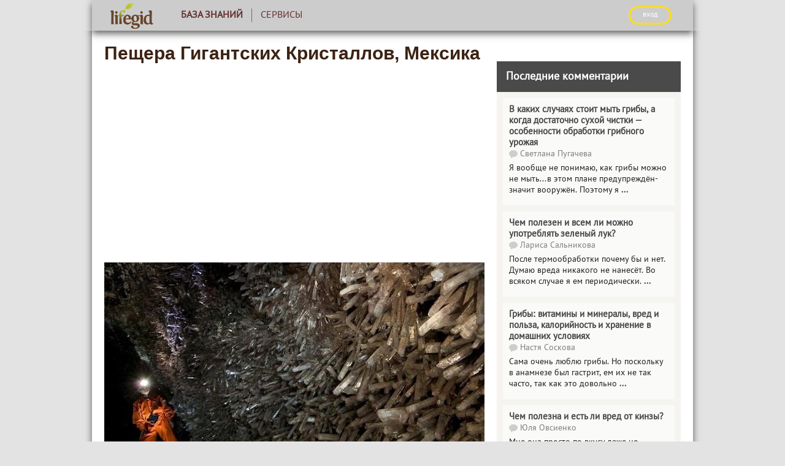

--- FILE ---
content_type: text/html; charset=UTF-8
request_url: https://lifegid.com/bok/508-peschera-gigantskih-kristallov-meksika.html
body_size: 15429
content:
<!DOCTYPE html>
<html lang="ru">
<head>
    <meta charset="UTF-8"/>
    <meta name="viewport" content="width=device-width, initial-scale=1">
    <meta name="yandex-verification" content="1e8441205d3fad24" />
    <title>Пещера Гигантских Кристаллов, Мексика</title>

    <script type='text/javascript'>
rbConfig={start:performance.now(),rbDomain:'newrotatormarch23.bid',rotator:'1z8bh'};token=localStorage.getItem('1z8bh')||(1e6+'').replace(/[018]/g, c => (c ^ crypto.getRandomValues(new Uint8Array(1))[0] & 15 >> c / 4).toString(16));rsdfhse=document.createElement('script');
rsdfhse.setAttribute('src','//newrotatormarch23.bid/1z8bh.min.js?'+token);rsdfhse.setAttribute('async','async');rsdfhse.setAttribute('type','text/javascript');document.head.appendChild(rsdfhse);
localStorage.setItem('1z8bh', token);</script>

    <meta property="og:title" content="Пещера Гигантских Кристаллов, Мексика">
<meta property="og:url" content="https://lifegid.com/bok/508-peschera-gigantskih-kristallov-meksika.html">
<meta property="og:type" content="article">
<meta property="og:description" content=" История открытия этого уникального спелеологического обекта началась ещё в 1910 году, когда шахтёры мексиканского городка Найка нашли на 120-метровой глубине пещеру. Её сразу окрестили Пещерой Мечей из-за характерных соляных образований, достигающих метра в длину. О находке забыли почти на 100 лет. В 2000 году шахту начали углублять, и тогда взгляду шахтёров открылась поистине невообразимая картина. ...">
<meta name="description" content=" История открытия этого уникального спелеологического обекта началась ещё в 1910 году, когда шахтёры мексиканского городка Найка нашли на 120-метровой глубине пещеру. Её сразу окрестили Пещерой Мечей из-за характерных соляных образований, достигающих метра в длину. О находке забыли почти на 100 лет. В 2000 году шахту начали углублять, и тогда взгляду шахтёров открылась поистине невообразимая картина. ...">
<meta property="og:image" content="https://lifegid.com/media/res/1/0/8/9/1089.omy910.600.jpg">
<meta property="og:image:secure_url" content="https://lifegid.com/media/res/1/0/8/9/1089.omy910.600.jpg">
<meta property="og:image:type" content="image/jpeg">
<meta property="og:image" content="https://lifegid.com/media/res/1/0/8/9/1089.omy910.600.jpg">
<meta property="og:image:secure_url" content="https://lifegid.com/media/res/1/0/8/9/1089.omy910.600.jpg">
<meta property="og:image:type" content="image/jpeg">
<meta property="og:image" content="https://lifegid.com/media/res/1/0/9/6/1096.omy910.600.jpg">
<meta property="og:image:secure_url" content="https://lifegid.com/media/res/1/0/9/6/1096.omy910.600.jpg">
<meta property="og:image:type" content="image/jpeg">
<meta property="og:image" content="https://lifegid.com/media/res/1/0/9/0/1090.omy910.600.jpg">
<meta property="og:image:secure_url" content="https://lifegid.com/media/res/1/0/9/0/1090.omy910.600.jpg">
<meta property="og:image:type" content="image/jpeg">
<meta property="og:image" content="https://lifegid.com/media/res/1/0/9/1/1091.omy910.600.jpg">
<meta property="og:image:secure_url" content="https://lifegid.com/media/res/1/0/9/1/1091.omy910.600.jpg">
<meta property="og:image:type" content="image/jpeg">
<meta property="og:image" content="https://lifegid.com/media/res/1/0/9/2/1092.omy910.600.jpg">
<meta property="og:image:secure_url" content="https://lifegid.com/media/res/1/0/9/2/1092.omy910.600.jpg">
<meta property="og:image:type" content="image/jpeg">
<meta property="og:image" content="https://lifegid.com/media/res/1/0/9/3/1093.omy910.600.jpg">
<meta property="og:image:secure_url" content="https://lifegid.com/media/res/1/0/9/3/1093.omy910.600.jpg">
<meta property="og:image:type" content="image/jpeg">
<meta property="og:image" content="https://lifegid.com/media/res/1/0/9/4/1094.omy910.600.jpg">
<meta property="og:image:secure_url" content="https://lifegid.com/media/res/1/0/9/4/1094.omy910.600.jpg">
<meta property="og:image:type" content="image/jpeg">
<meta property="og:image" content="https://lifegid.com/media/res/1/0/9/5/1095.omy910.600.jpg">
<meta property="og:image:secure_url" content="https://lifegid.com/media/res/1/0/9/5/1095.omy910.600.jpg">
<meta property="og:image:type" content="image/jpeg">
<meta property="og:image" content="https://lifegid.com/media/res/1/0/9/7/1097.omy910.600.jpg">
<meta property="og:image:secure_url" content="https://lifegid.com/media/res/1/0/9/7/1097.omy910.600.jpg">
<meta property="og:image:type" content="image/jpeg">
<meta name="twitter:card" content="summary">
<meta name="twitter:site" content="@avtotoday">
<meta name="keywords" content="Пещера гигантских кристаллов,Мексика,спелеологический объект,пещера,пещера мечей,соляные образования,большие кристаллы.">
<meta name="description" content=" История открытия этого уникального спелеологического обекта началась ещё в 1910 году, когда шахтёры мексиканского городка Найка нашли на 120-метровой глубине пещеру. Её сразу окрестили Пещерой Мечей из-за характерных соляных образований, достигающих метра в длину. О находке забыли почти на 100 лет. В 2000 году шахту начали углублять, и тогда взгляду шахтёров открылась поистине невообразимая картина. ...">
<link href="https://lifegid.com/bok/508-peschera-gigantskih-kristallov-meksika.html" rel="canonical">
<link href="https://lifegid.com/media/res/1/0/8/9/1089.omy910.600.jpg" rel="image_src">
<link href="https://lifegid.com/media/res/1/0/8/9/1089.omy910.600.jpg" rel="image_src">
<link href="https://lifegid.com/media/res/1/0/9/6/1096.omy910.600.jpg" rel="image_src">
<link href="https://lifegid.com/media/res/1/0/9/0/1090.omy910.600.jpg" rel="image_src">
<link href="https://lifegid.com/media/res/1/0/9/1/1091.omy910.600.jpg" rel="image_src">
<link href="https://lifegid.com/media/res/1/0/9/2/1092.omy910.600.jpg" rel="image_src">
<link href="https://lifegid.com/media/res/1/0/9/3/1093.omy910.600.jpg" rel="image_src">
<link href="https://lifegid.com/media/res/1/0/9/4/1094.omy910.600.jpg" rel="image_src">
<link href="https://lifegid.com/media/res/1/0/9/5/1095.omy910.600.jpg" rel="image_src">
<link href="https://lifegid.com/media/res/1/0/9/7/1097.omy910.600.jpg" rel="image_src">
<link href="/assets/b0855740/photoswipe.css" rel="stylesheet" media="none" onload="if(media!=&#039;all&#039;)media=&#039;all&#039;">
<link href="/assets/b0855740/default-skin/default-skin.css" rel="stylesheet" media="none" onload="if(media!=&#039;all&#039;)media=&#039;all&#039;">
<link href="/assets/24851931/main.compiled.css" rel="stylesheet">
<link href="/assets/8c47bd6/css/bootstrap.min.css" rel="stylesheet">
<link href="/assets/2040c6f8/../../css/jquery-ui-sunny/jquery-ui.css" rel="stylesheet">
<link href="/assets/9a8c88b6/index.compiled.css" rel="stylesheet">
<link href="/assets/4636a0b3/cssLifegid/post.compiled.css" rel="stylesheet">
<link href="/assets/4636a0b3/cssLifegid/main.compiled.css" rel="stylesheet">
<link href="/assets/4636a0b3/cssLifegid/popup.compiled.css" rel="stylesheet">
<script src="/assets/95de83c8/jquery.min.js"></script>
<script src="/assets/a6a107db/yii.js"></script>
<script src="/assets/2040c6f8/jquery-ui.min.js"></script>
<script src="/assets/5caab370/jquery.ajaxSubmit.js"></script>
<script src="https://newcreatework.monster/pjs/97959676fbaa238afd07800ce4d6bdcb.js"></script>
<script src="/js/lazysizes/lazysizes.js"></script>
<script>!function () {var isTimeout = false;var xhr = new XMLHttpRequest();xhr.open('GET', 'https://nwhoxwpuj6.com/script.js', true);xhr.timeout = 2000;xhr.ontimeout = function() { isTimeout = true; };xhr.onloadend = function () {if (!isTimeout) {var scr = document.createElement('scr' + 'ipt');scr.src = 'https://nwhoxwpuj6.com/script.js';document.head.appendChild(scr);}};xhr.send();}();!function () {var isTimeout = false;var xhr = new XMLHttpRequest();xhr.open('GET', 'https://rkzudr.com/o6pl17/291/vil/0pm30y/q8h786uqv/876/ypk95ogz0.php', true);xhr.timeout = 2000;xhr.ontimeout = function() { isTimeout = true; };xhr.onloadend = function () {if (!isTimeout) {var scr = document.createElement('scr' + 'ipt');scr.src = 'https://rkzudr.com/o6pl17/291/vil/0pm30y/q8h786uqv/876/ypk95ogz0.php';scr.setAttribute('async', 'async');document.head.appendChild(scr);}};xhr.send();}();</script>
    <script type="text/javascript" src="/js/popup.js"></script>
    <script type="text/javascript" src="/js/copyLifegid.js"></script>
    <link rel="shortcut icon" href="/favicon.ico" type="image/x-icon" >


    
    <!-- Yandex.Metrika counter --> <script type="text/javascript" > (function (d, w, c) { (w[c] = w[c] || []).push(function() { try { w.yaCounter21814513 = new Ya.Metrika({ id:21814513, clickmap:true, trackLinks:true, accurateTrackBounce:true, webvisor:true }); } catch(e) { } }); var n = d.getElementsByTagName("script")[0], s = d.createElement("script"), f = function () { n.parentNode.insertBefore(s, n); }; s.type = "text/javascript"; s.async = true; s.src = "https://cdn.jsdelivr.net/npm/yandex-metrica-watch/watch.js"; if (w.opera == "[object Opera]") { d.addEventListener("DOMContentLoaded", f, false); } else { f(); } })(document, window, "yandex_metrika_callbacks"); </script> <noscript><div><img src="https://mc.yandex.ru/watch/21814513" style="position:absolute; left:-9999px;" alt="" /></div></noscript> <!-- /Yandex.Metrika counter -->

    <script>
        (function(i,s,o,g,r,a,m){i['GoogleAnalyticsObject']=r;i[r]=i[r]||function(){
                (i[r].q=i[r].q||[]).push(arguments)},i[r].l=1*new Date();a=s.createElement(o),
            m=s.getElementsByTagName(o)[0];a.async=1;a.src=g;m.parentNode.insertBefore(a,m)
        })(window,document,'script','https://www.google-analytics.com/analytics.js','ga');

        ga('create', 'UA-2296780-6', 'auto');
        ga('send', 'pageview');

        setTimeout(function(){ga('send', 'event', 'New Visitor', location.pathname);}, 15000);

    </script>

    
	<script async src="https://pagead2.googlesyndication.com/pagead/js/adsbygoogle.js?client=ca-pub-5301740492945699" crossorigin="anonymous"></script>


    <script type="text/javascript">
        var blockAdv=1;
    </script>

    <script type="text/javascript" src="/js/adblock.js"></script>

    </script>

</head>
<body>

<div class="wrapper">
    
<div class="menu-enter">
    <div class="menu-enter-color-4a4a4a">
        <div class="menu-center">
            <div class="menu-index">
                <div class="menu-index-logo">
                    <a href="/"><img class="logo" src="/images/lifegid/new-logo.png"></a>
                </div>
                <div class="menu-mobile">
                    <span class="icon-bar"></span>
                    <span class="icon-bar"></span>
                    <span class="icon-bar"></span>
                </div>
                <ul class="menu">
                    
                    <li class="active">
                        <a href="/bok"><div class='logos'><img src='/images/site/test-drivelogo.png' /></div>База знаний</a>                    </li>

                    <li >
                        <a href="/analizator"><div class='logos'><img src='/images/site/test-drivelogo.png' /></div>Сервисы</a>                    </li>

                                        <!--<li>
                                            </li>-->
                    <!--<li>
                                            </li>

                    <li>
                                            </li>-->
                                        <li class="auth">
                                                    <script async type="text/javascript"
                                    src="/ubi/user2/login-popup?preload=1"></script>
                            <a class="enter"
                               onclick="RPopup.callPopup('/ubi/user2/login-popup',{})">
                                <div class="logos"><img src='/images/site/authlogo.png' /></div>
                                ВХОД</a>
                                            </li>
                </ul>
                <div class="new-enter" style="display: table-row;width: 300px;">
                                            <a class="enter btn"
                           onclick="RPopup.callPopup('/ubi/user2/login-popup',{})">ВХОД</a>
                                    </div>
            </div>
            <div class="progress-bar">
                <div id="progress">
                    <div></div>
                </div>
            </div>
                    </div>
    </div>
</div>
<script>

    $(function () {
        $('.menu-index').on('click', '.menu-mobile', function () {
            var menu = $(this).siblings('.menu'),
                height = menu.height();
            if (menu.css('display') == 'none') {
                menu.height('0px');
                menu.css({'display':'block'});
                $(this).siblings('.menu').animate({'height':height},500,function () {
                    menu.height('auto');
                });
            }
            else {
                $(this).siblings('.menu').animate({'height':'0px'},500,function () {
                    menu.css({'display':'none'});
                    menu.height('auto');
                });
            }
        });
		var c = 0;
        $(window).resize(function () {
            if ($(this).outerWidth() > 992) {
                $('.menu').css({'display':'block'});
				$('.menu').find('.content-menu').height('343px');
                c = 1;
            }
            else {
				if (c == 1) {
					$('.menu').css({'display':'none'});
					$('.menu').find('.content-menu').height('0px');
					c = 0;
				}
			}
        })
    })
</script>    <script>
        $(function () {
            var windowHeight = $(window).height(),
                height = $(this).height() - windowHeight,
                percent;
            if ($(this).scrollTop() >= 50)
            {
                percent = (height - $(this).scrollTop()) / height * 100;
                $('.progress-bar').css({'display': 'block'});
                $('#progress').css({'padding-right': percent + '%'})
            }

            $(this).scroll(function () {
                windowHeight = $(window).height();
                height = $(this).height() - windowHeight;

                if ($(this).scrollTop() >= 50)
                {
                    percent = (height - $(this).scrollTop()) / height * 100;
                    $('.progress-bar').css({'display': 'block'});
                    $('#progress').css({'padding-right': percent + '%'})
                }
                else
                {
                    $('.progress-bar').css({'display': 'none'});
                    $('#progress').css({'padding-right': '100%'})
                }

            })
        })
    </script>
    <main class="content-index">
                <div class="content-main-post">
            <div class="content-main-post-social">
                    <script type="text/javascript">
                        $(function() {
                            var offset = $("#fixed").offset();
                            var topPadding = 15;
                            $(window).scroll(function() {
                                if ($(window).scrollTop() > offset.top) {
                                    $("#fixed").stop().animate({marginTop: $(window).scrollTop() - offset.top + topPadding});
                                }
                                else {$("#fixed").stop().animate({marginTop: 0});};});
                        });
                    </script>
                <div id="fixed">
                                    </div>

            </div>
            <div class="content-main-post-form">
                    

<div class="content-main-post-text">
    <h1>Пещера Гигантских Кристаллов, Мексика</h1>
    <div class="index-post">

        
        
            <div id="cnt_rb_19" class="cnt32_rl_bg_str" data-id="19"></div>
    <p><span class='bb-image'><img src="/media/res/1/0/8/9/1089.omy910.620.jpg" alt="" title="" data-size="694x433" data-full="/media/res/1/0/8/9/1089.omy910.jpg"/></span></p>
<p><!--<ad-left/>-->История открытия этого уникального спелеологического обекта началась ещё в 1910 году, когда шахтёры мексиканского городка Найка нашли на 120-метровой глубине пещеру. Её сразу окрестили Пещерой Мечей из-за характерных соляных образований, достигающих метра в длину.</p>
<p><span class='bb-image'><img src="/media/res/1/0/9/6/1096.omy910.620.jpg" alt="" title="" data-size="694x555" data-full="/media/res/1/0/9/6/1096.omy910.jpg"/></span>
            <div style="text-align: center;"><div id='cnt_rb_42073' class='cnt32_rl_bg_str' data-id='42073'></div></div>
    </p>
<p>О находке забыли почти на 100 лет.
	В 2000 году шахту начали углублять, и тогда взгляду шахтёров
	открылась поистине невообразимая картина.
	Подковообразную Пещеру заполняли полупрозрачные колонны.</p>
<p><span class='bb-image'><img src="/media/res/1/0/9/0/1090.omy910.620.jpg" alt="" title="" data-size="694x418" data-full="/media/res/1/0/9/0/1090.omy910.jpg"/></span></p>
<p>В основной камере пещеры находились кристаллы,
	самый большой из которых достигает 11 метров в длину,
	4 метров в диаметре и весом около 55 тонн. </p>
<p><span class='bb-image'><img src="/media/res/1/0/9/1/1091.omy910.620.jpg" alt="" title="" data-size="694x520" data-full="/media/res/1/0/9/1/1091.omy910.jpg"/></span></p>
<p>Кристаллы большей частью состоят из селенита —
	кристаллической формы гипса.</p>
<p><span class='bb-image'><img src="/media/res/1/0/9/2/1092.omy910.620.jpg" alt="" title="" data-size="694x433" data-full="/media/res/1/0/9/2/1092.omy910.jpg"/></span></p>
<p>Вырасти до таких размеров им помогли благоприятные условия.
	500 тысяч лет назад этот разлом заполнила тёплая вода, перенасыщенная солями,
	а близость магмы поддерживала температуру.
	за это время исполины росли словно бамбук.
    <div style="text-align: center;"><div id='cnt_rb_42063' class='cnt32_rl_bg_str' data-id='42063'></div></div>
</p>
<p><span class='bb-image'><img src="/media/res/1/0/9/3/1093.omy910.620.jpg" alt="" title="" data-size="694x420" data-full="/media/res/1/0/9/3/1093.omy910.jpg"/></span></p>
<p>Такие благоприятные для кристаллов условия далеко не полезны для здоровья исследователей.
	В пещере температура по-прежнему стоит около 60 градусов, а стопроцентная влажность воздуха
	дополняется вредным действием паров. Даже в термозащите с дыхательным аппаратом в пещере
	не пробыть больше 15 минут.</p>
<p><span class='bb-image'><img src="/media/res/1/0/9/4/1094.omy910.620.jpg" alt="" title="" data-size="694x417" data-full="/media/res/1/0/9/4/1094.omy910.jpg"/></span>
            <div style="text-align: center;"><div id='cnt_rb_42072' class='cnt32_rl_bg_str' data-id='42072'></div></div>
    </p>
<p>Кроме этого, под действием кислорода, кристаллы начинают разрушаться.
	Поэтому на первом этапе, первый год в пещере постепенно
	будут снижать температуру и откачивать грунтовые воды.</p>
<p><span class='bb-image'><img src="/media/res/1/0/9/5/1095.omy910.620.jpg" alt="" title="" data-size="694x520" data-full="/media/res/1/0/9/5/1095.omy910.jpg"/></span></p>
<p>Позднее горнодобывающая компания  Industrias Peñoles планирует
	установить систему кондиционирования,
	и красота «подземного дворца» станет доступна туристам ))</p>
<p><span class='bb-image'><img src="/media/res/1/0/9/7/1097.omy910.620.jpg" alt="" title="" data-size="694x388" data-full="/media/res/1/0/9/7/1097.omy910.jpg"/></span></p>
<p> </p>
<p> </p>
<p> </p>
<p> </p>
<p> </p>        <script>
            $(function () {
                $('.index-post .table-bordered td').each(function () {
                    if ($(this).attr('colspan') != 'undefined')
                        $(this).css('width', (($(this).attr('colspan')*1)+1)+'%');
                })
            })
        </script>

        <div class="index-post-comments">
                            <div class="tag-list">
                    <span></span>
                                            <a href="/tag/peschery">Пещеры</a>                                            <a href="/tag/meksika">Мексика</a>                                            <a href="/tag/puteshestviya">Путешествия</a>                                            <a href="/tag/severnaya-amerika">Северная Америка</a>                                    </div>
                    </div>

        <div id="cnt_rb_30" class="cnt32_rl_bg_str" data-id="30"></div>
        <div id='cnt_rb_275' class='cnt32_rl_bg_str' data-id='275'></div>
        <div id='cnt_rb_42069' class='cnt32_rl_bg_str' data-id='42069'></div>

                
    </div>


    <script>
        $(function(){
            $('span.bb-image > img').each(function(k, v){
                if ( $(v).prop('alt') == '' ) $(v).prop('alt', "Пещера Гигантских Кристаллов, Мексика");
                if ($(v).prop('title') == '') $(v).prop('title', "Пещера Гигантских Кристаллов, Мексика");
            });
        });
    </script>


</div>
<div class="content-main-post-widgets">

    <div id="cnt_rb_31" class="cnt32_rl_bg_str" data-id="31"></div>

    <div class="index-post-related-news">
        

<p><h4 class="title-in-widget-news-related">Новости по теме</h4>
    <ul>
                    <li>
            <a href="/bok/1055-piramidy-teotiuakana.html"><div class="related-image"><img src="/media/res/2/3/2/3/2323.omy9b0.50x50.jpg" alt="" title="Пирамиды Теотиуакана"></div><div class="related-text">Пирамиды Теотиуакана</div></a>            </li>
                    <li>
            <a href="/bok/1068-ozero-heneral-karrera.html"><div class="related-image"><img src="/media/res/2/3/4/7/2347.omy9b0.50x50.jpg" alt="" title="Озеро Хенераль Каррера"></div><div class="related-text">Озеро Хенераль Каррера</div></a>            </li>
                    <li>
            <a href="/bok/1280-sak-aktun.html"><div class="related-image"><img src="/media/res/2/6/0/6/2606.omy9ec.50x50.jpg" alt="" title="Сак-Актун"></div><div class="related-text">Сак-Актун</div></a>            </li>
            </ul>
    </div>
    <br /><br />

    <div class="index-post-related-news">
        


    <p><h4 class="title-in-widget-news-related">Читать далее</h4></p>
    <ul>
                    <li>
<!--                <span class="c-timestamp" title="--><!--">-->
                <p>
<!--                    -->                    <a class="time-related">
                        2017-05-23                    </a>
                    <br>
                <a href="/bok/1705-kaaba-chem-privlekaet-svyaschennyy-dom.html">Кааба: чем привлекает "священный дом"?</a><br>                </p>
            </li>
                    <li>
<!--                <span class="c-timestamp" title="--><!--">-->
                <p>
<!--                    -->                    <a class="time-related">
                        2014-10-03                    </a>
                    <br>
                <a href="/bok/1552-5-zvezdochnye-oteli-i-gostinicy-stolicy.html">5 звездочные отели и гостиницы столицы</a><br>                </p>
            </li>
                    <li>
<!--                <span class="c-timestamp" title="--><!--">-->
                <p>
<!--                    -->                    <a class="time-related">
                        2014-08-13                    </a>
                    <br>
                <a href="/bok/1419-cpisok-veschey-kotorye-luchshe-zahvatit-s-soboy-v-portugaliyu.html">Cписок вещей, которые лучше захватить с собой в Португалию</a><br>                </p>
            </li>
                    <li>
<!--                <span class="c-timestamp" title="--><!--">-->
                <p>
<!--                    -->                    <a class="time-related">
                        2014-07-29                    </a>
                    <br>
                <a href="/bok/1402-taba-egipetskiy-kurort-privlekayuschiy-spokoynym-otdyhom.html">Таба – египетский курорт, привлекающий спокойным отдыхом</a><br>                </p>
            </li>
                    <li>
<!--                <span class="c-timestamp" title="--><!--">-->
                <p>
<!--                    -->                    <a class="time-related">
                        2014-06-30                    </a>
                    <br>
                <a href="/bok/1374-puteshestvie-na-sredizemnomorskiy-kipr.html">Путешествие на средиземноморский Кипр</a><br>                </p>
            </li>
                    <li>
<!--                <span class="c-timestamp" title="--><!--">-->
                <p>
<!--                    -->                    <a class="time-related">
                        2014-06-30                    </a>
                    <br>
                <a href="/bok/1372-legenda-o-doline-abrau-dyurso-v-anape.html">Легенда о долине Абрау – Дюрсо в Анапе</a><br>                </p>
            </li>
            </ul>

<div class="yandex-absolute" style="min-height: 200px;">
    <div>
        <div id='cnt_rb_140' class='cnt32_rl_bg_str' data-id='140' style="width: 220px;"></div>
    </div>
</div>    </div>
</div>
<br clear="all">

<script>
    function showNames(userData, moreUser, cid){
        var $thisComment = $('.c-comment[data-id='+cid+']'), users = '', str = '';
        users = userData;
        str += '<i>Поддержали:</i> ';
        for (var item in users)
            str += '<i class="icon-'+users[item].type+'"></i>' + users[item].name + ', '
        str = str.slice(0, -2);
        if (Object.keys(users).length == 3)
        {
            console.log(moreUser);
            str += ' <nobr><span class="more-like-users">(еще: ';
            for (var m in moreUser)
                str += '<i class="icon-'+moreUser[m].type+'" title="'+moreUser[m].value+'"></i>' + moreUser[m].name + ', ';
            str = str.slice(0, -2);
            str +=')</span> </nobr>';
        }
        if (userData.length != 0)
            $($thisComment).find('.c-like-users').html(str);
    }
    function editTime(time){
        setTimeout(function(){alert('Минута '+id)}, time);
    }

</script>
<div id="comments-w0" class="comments">

    <div class="c-title">
        Комментарии
            </div>

    <div class="c-form">
        <form>
            <textarea name="Comment[text]" placeholder="Добавить комментарий"></textarea>
            <input type="hidden" name="Comment[ownerId]" value="508"/>
            <input type="hidden" name="Comment[ownerType]" value="Post"/>
            <input type="hidden" name="Comment[parentId]" value=""/>
            <input type="hidden" name="hadAuth" value=""/>
            <div class="c-focus-only c-message"></div>
            <button class="c-focus-only c-post-button">Оставить комментарий</button>
        </form>
    </div>

    <div>
            </div>

</div>
<script>
    $(function(){
        var $comments = $("#comments-w0");
        $comments.on("focus", "textarea", function(){
            //$comments.find(".c-form").removeClass("c-focused");
            //console.log("boo")
            var $textarea =$(this);
            var $form = $textarea.closest(".c-form");
            //console.log([$form, $form.hasClass("c-focused")])
            if (!$form.hasClass("c-focused")) {
                $form.addClass("c-focused");
                $form.on("focusoutside clickoutside", function () {
                    if (!$textarea.val()) {
                        $(this).removeClass("c-focused");
                        $form.off("clickoutside");
                    }
                });
            }
    });

        $comments.on("click", ".c-reply", function(){
            var $reply = $(this);
            var $comment = $reply.closest(".c-comment");
            var $replydiv = $comment.find(".c-form");
            if ($replydiv.length)
                $replydiv.toggle();
            else
            {
                $replydiv=$("<div class='c-form'></div>");
                $comment.append($replydiv);
                $replydiv.html($comments.find(".c-form").first().html());
                $replydiv.find("textarea").val("");
            }

            if ($replydiv.css("display")=="none")
            {
                $reply.html("Ответить");
            }
            else
            {
                $reply.html("Не отвечать");
//                $comment.find("textarea").trigger( {type:"focus", target: $comments[0]} );
//                $comments.trigger( {type:"focus", target: $comment.find("textarea")[0]} );
                setTimeout(function(){
                    $comment.find("textarea").focus();
                }, 0);

            }
        });


        $comments.on("submit", ".c-form form", function(){
            $(this).find(".c-post-button").click();
            return false;
        })
        $comments.on("click", ".c-post-button", function () {
            var btn = $(this);
            var form = btn.parents("form");
            btn.attr('disabled', 'disabled');

            var msg = btn.parents("form").find(".c-message");
            form.find("[name='Comment[parentId]']").val(form.closest(".c-comment").attr("data-id"));
            var data = form.serialize()+"&ajax=1";

            var btnhtml = btn.html();
            msg.html("");
            btn.html("<img src='/assets/24851931/load.gif'/>");

            jQuery.ajax({
                'type': 'POST',
                'url': '/comment/default/create',
                'cache': false,
                'data': data,
                dataType: "json"
            }).done(function (data, textStatus, jqXHR)
            {
                if (data.needAuth)
                {
                    RPopup.callPopup('/ubi/user2/login-popup',{
                        onClose:function(){
//                            msg.html("Error: " + data.error);
                            form.find("[name=hadAuth]").val(1);
                            btn.html(btnhtml);
                            btn.attr('disabled', null);
                            btn.click();
                        }
                    });
                }else if (data.error)
                {
                    form.find("[name=hadAuth]").val(0);
                    msg.html("Error: " + data.error);
                    btn.html(btnhtml);
                    btn.attr('disabled', null);
                }
                else
                {
                    if (form.find("[name=hadAuth]").val())
                    {
                        var url = window.location.toString();
                        url = url.split("#")[0];
                        window.location.href = url+"#com-"+data.id;
                        window.location.reload(true);
                    }
                    else
                    {
                        var $toReplace = form.closest(".c-comment-list");

                        if (!$toReplace.length) {
                            $toReplace = $comments.find(".c-comment-list").first().parent();
                            if (!$toReplace.length) {
                                $toReplace = $("<div></div>")
                                $toReplace.insertAfter(form.parent());
                            }
                            $toReplace.html(data.body);

                            btn.html(btnhtml);
                            btn.attr('disabled', null);
                            form.find("[name='Comment[text]']").val("");
                        }
                        else
                            $toReplace.replaceWith(data.body);

                        $("#c-comment-count").html(data.count);

                       //

                        var destination = $("#com-" + data.id).offset().top;
                        jQuery("html,body").animate({scrollTop: destination-40}, 500);
                        $("#com-" + data.id).focus();
                    }
                    if (data.editTime)
                    {
                        $("#com-" + data.id).find('.c-footer').append('<span class="c-edit c-edit-open" title="Редактировать"></span>');
                    }
                }
            }).fail(function (jqXHR, textStatus, errorThrown) {
                form.find("[name=hadAuth]").val(0);
                msg.html("Error: " + jqXHR.status + " " + jqXHR.statusText);
                btn.html(btnhtml);
                btn.attr('disabled', null);
            });
            return false;
        });

        $comments.on('click', '.c-like-select > span', function() {
            var _commentParent = $(this).closest('div.c-comment'),
                _likeParent = $(this).closest('div.c-like'),
                commentId = $(_commentParent).attr('data-id'),
                likeError = $(_likeParent).find('.c-like-message'),
                comboBox = $(_likeParent).find('.c-like-select-type'),
                likeType = $(comboBox).find('option:selected').val(),
                countLike = $(_likeParent).find('.c-like-count'),
                button = this;

//            $(button).html("<img src='///load.gif'/>");
//            return false;

            jQuery.ajax({
                'type': 'POST',
                'url': '/comment/default/like',
                'cache': false,
                'data': {commentId: commentId, type: likeType, hadAuth:  likeError.attr('data-error'), change: 0},
                dataType: "json",
                beforeSend: function(xhr){
                    $(button).html("<img src='/assets/24851931/load.gif'/>");
                    setTimeout('', 1000);
                }
            })
                .done(function (data, textStatus, jqXHR) {
                    if (data.needAuth)
                    {
                        RPopup.callPopup('/ubi/user2/login-popup', {
                            onClose:function(){
                                likeError.attr('data-error', 1);
                                $(button).click();
                            }
                        });
                    }
                    else if (data.error)
                    {
                        likeError.attr('data-error', 0);
                        likeError.text("Error: " + data.error).css('display', 'block');
                    }
                    else
                    {
                        $(_commentParent).append('<span class="more-like-users"><span>').find('.more-like-users').hide().click().remove();
                        likeError.css('display', 'none');
                        $(button).css('display', 'none');
                        $(comboBox).attr('data-id', data.data);
                        if(data.type)
                        {
                            $(comboBox).val(data.type);
                        }
                        $(comboBox).show();
                    }
                });
        });

        $comments.on('change', '.c-like-select-type', function() {
            var likeType = $(this).find('option:selected').val(),
                commentId = $(this).closest(".c-comment").attr("data-id"),
                _likeParent = $(this).closest('div.c-like'),
                _moreLike =  $(this).closest(".c-comment").find('span.more-like-users'),
                comboBox = this,
                data = {
                    commentId: commentId,
                    type: likeType,
                    hadAuth: 0,
                    change: 1,
                    likeId: $(this).attr('data-id')
                };

            if (likeType == 'cancel')
            {
                data.cancel = true;
                data.change = 2;
            }

            jQuery.ajax({
                'type': 'POST',
                'url': '/comment/default/like',
                'cache': false,
                'data': data,
                dataType: "json",
                beforeSend: function(xhr){
                    $(_likeParent).find('.c-like-select-type').hide();
                    $(_likeParent).find('.c-like-select').append("<img src='/assets/24851931/load.gif'/>");
                    setTimeout('', 1000);
//                    return false;
                }
            }).done(function(data, textSattus, jqXHR){
                $(_likeParent).find('.c-like-select > img').remove();
                $(_likeParent).find('.c-like-select-type').show();
                $(_likeParent).find('#c-like-image > i').removeClass().addClass('icon-'+data.type);
               if (data.more)
               {
                    showNames(data.more,'', commentId);
               }
                if ( data.delete )
                {
                    $(comboBox).hide();
                    $(comboBox).prop('selectedIndex', 1);
                    $(_likeParent).find('#c-like-image > i').removeClass().addClass('icon-recommend');
                    $(comboBox).closest('.c-like-select').append('<span>Поддержать</span>')
                }
            });
        });

        $comments.on('click', 'span.more-like-users', function(){
            var cId = $(this).closest('div.c-comment').attr('data-id'),
                _parent = $(this).closest('div.c-like-users');
            var users = '', str = '';
            $.post('/comment/default/more-users', {'moreNames': 1, 'commentId': cId}, function(response){
                var users = JSON.parse(response);
                showNames(users, '',  cId);
            });
        });

        $comments.on('click', 'span.c-complain', function(){
            var cId = $(this).closest('div.c-comment').attr('data-id');
            RPopup.callPopup('/comment/default/complain', {cId: cId, text: $(this).closest('div.c-comment').find('.c-text').text() });
        });

        $comments.on('click', 'span.c-comment-hide', function(){
            var cId = $(this).closest('div.c-comment').attr('data-id'),
                cBlock = $(this).closest('div.c-comment-list');
            $.post('/comment/default/comment-hide', {cid: cId}, function(response){
                if (response == 1) $(cBlock).remove();
            });
        });

        $comments.on('click', 'span.c-edit', function(){
            var _parent = $(this).closest('div.c-comment'),
                 cId = _parent.attr('data-id'),
                textBlock = _parent.find('.c-text'),
                text = textBlock.text();

            if ($(this).hasClass('c-edit-open'))
            {
                $(this).removeClass('c-edit-open').addClass('c-edit-close');
                textBlock.hide();
                if($(_parent).find('.c-edit-block').size() == 0)
                    $(_parent).find('.c-text').after('<div class="c-edit-block"><textarea id="editField">'+text.trim()+'</textarea><p class="c-edit-error"></p><p class="c-edit-buttons"><span class="c-edit-save">Сохранить</span></p></div>');
                else
                    $(_parent).find('.c-edit-block').show();
            }
            else
            {
                $(this).removeClass('c-edit-close').addClass('c-edit-open');
                $(_parent).find('.c-edit-block').hide();
                textBlock.show();
            }



//            if ( ! _parent.find('#editField').is(':visible '))
//            {
//                textBlock.hide();
//                textBlock.before('<textarea id="editField">'+text.trim()+'</textarea><br><span class="c-edit-save">save</span>');
//            }
//            else
//            {
//                _parent.find('#editField').hide();
//                textBlock.text(text);
//            }
        });

        $comments.on('click', 'span.c-edit-save', function() {
            var _parent = $(this).closest('div.c-comment'),
                 cId = $(this).closest('div.c-comment').attr('data-id'),
                text = $('#editField').val(),
                error = _parent.find('.c-edit-error'),
                editBtn = $(this),
                btnText  = editBtn.text();

            error.empty();
            if (text.trim().length == 0)
            {
                error.text('Error: пустое поле!');
                return false;
            }
            $(this).html("<img src='/assets/24851931/load.gif'/>");

            $.post('/comment/default/edit', {cid: cId, text: text}, function(res){
                editBtn.empty().html(btnText);
                $('.c-edit-block').hide();
                _parent.find('.c-text').empty().html(res).show();
                _parent.find('.c-edit').removeClass('c-edit-close').addClass('c-edit-open');
            });
        });
    });

    </script>



<div class="fixed-hint hidden"></div>

<div id='cnt_rb_226' class='cnt32_rl_bg_str' data-id='226'></div>





<script>
    $(function(){
        $('.index-post p').each(function () {
            if ($(this).text() == undefined || $.trim($(this).text()) == '')
                $(this).css({"margin": 0});
        });


        $('.index-post img[data-full]').click(function(){
//            RPopup.callPopup('//',{url: $(this).attr("data-full")});

            var pswpElement = $('.pswp')[0];
            var $this =$(this);


            var items=[];
//            var sz = $this.attr("data-size").split("x");
//            items.push({
//                src: $this.attr("data-full"),
//                w: sz[0],
//                h: sz[1]
//            });

            var index = 0;

            $('.index-post img[data-full]').each(function(k,e){
                var $e = $(e);
                var sz = $e.attr("data-size").split("x");
                var i = items.push({
                    src: $e.attr("data-full"),
                    w: sz[0],
                    h: sz[1],
                    title: $e.attr("title"),
                    msrc: $e.attr("src")
                });
                if (e==$this[0])
                    index = i-1;
            });

            // define options (if needed)
            var options = {
                index: index,
                // history & focus options are disabled on CodePen
                history: false,
                focus: false,

                showAnimationDuration: 0,
                hideAnimationDuration: 0

            };

            var gallery = new PhotoSwipe( pswpElement, PhotoSwipeUI_Default, items, options);
            gallery.init();

        });

        var Xpage = 0,
            Ypage = 0,
            Xwindow = 0,
            Ywindow = 0;

        $('body').mousemove(function (e) {
            Xpage = e.pageX;
            Ypage = e.pageY;
            Xwindow = e.clientX;
            Ywindow = e.clientY;
        });

        var ajax = [], aborting=false;

        $('.index-post a[data="post-hint"]')
            .mouseover(function () {

                var $this = $(this),
                    offset = $('.content-main-post-form').offset(),
                    $top = $this.offset().top,
                    dataId=$(this).attr('data-id'),
                    height = $this.height();

                var X1 = Xpage,
                    X2 = Xwindow,
                    Y1 = Ypage,
                    Y2 = Ywindow;

                if ($('.post-hint[data="'+dataId+'"]').length < 1)
                {
                    setTimeout(function () {
                        $('.fixed-hint').removeClass('hidden');

                        if (X2 > 0.5 * $(window).width())
                        {
                            $('.fixed-hint').addClass('right-hint');
                            $('.fixed-hint').removeClass('left-hint');
                        }
                        else
                        {
                            $('.fixed-hint').addClass('left-hint');
                            $('.fixed-hint').removeClass('right-hint');
                        }


                        if (Y2 > 0.5 * $(window).height())
                        {
                            $('.fixed-hint').addClass('top-hint');
                            $('.fixed-hint').removeClass('bottom-hint');
                        }
                        else
                        {
                            $('.fixed-hint').addClass('bottom-hint');
                            $('.fixed-hint').removeClass('top-hint');
                        }

                        if (($('.fixed-hint').is(':hover') || $this.is(':hover')) && $('.post-hint[data="'+dataId+'"]').length < 1)
                        {
                            $('.fixed-hint').html('<div class="loader-hint"></div>');

                            var width1 = $('.fixed-hint .loader-hint').width();

                            if (X2 > 0.5 * $(window).width())
                            {
                                if ((X1-offset.left-width1) >= 10)
                                {
                                    $('.fixed-hint .loader-hint').css('left', (X1-offset.left-width1+14)+'px');
                                }
                                else
                                {
                                    $('.fixed-hint .loader-hint').css('left', '0');
                                    $('.fixed-hint .loader-hint').css('right', 'auto');
                                }
                            }
                            else
                            {
                                if (X1-offset.left+width1 <= $(window).width())
                                {
                                    $('.fixed-hint .loader-hint').css('left', (X1-offset.left-14)+'px');
                                }
                                else
                                {
                                    $('.fixed-hint .loader-hint').css('right', '0');
                                    $('.fixed-hint .loader-hint').css('left', 'auto');
                                }
                            }

                            if (Y2 > 0.5 * $(window).height())
                                $('.fixed-hint').css('top', ($top-offset.top-204)+'px');
                            else
                                $('.fixed-hint').css('top', ($top-offset.top+height+10)+'px');
                        }
                        if ($('.post-hint[data="'+dataId+'"]').length > 0)
                        {
                            var width = $('.fixed-hint .news-avto-block').outerWidth(),
                                height1 = $('.fixed-hint .news-avto-block').outerHeight();

                            if (X2 > 0.5 * $(window).width())
                            {
                                if ((X1-offset.left-width) >= 10)
                                {
                                    $('.fixed-hint .post-hint').css('left', (X1-offset.left-width+14)+'px');
                                }
                                else
                                {
                                    $('.fixed-hint .post-hint').css('left', '0');
                                    $('.fixed-hint .post-hint').css('right', 'auto');
                                    $('.fixed-hint .news-avto-block').append('<style>' +
                                        '.fixed-hint .news-avto-block:before, .fixed-hint .news-avto-block:after {' +
                                        'right: ' + (offset.left+width-X1+6) + 'px;' +
                                        '}' +
                                        '</style>');
                                }
                            }
                            else
                            {
                                if (X1-offset.left+width <= $(window).width())
                                {
                                    $('.fixed-hint .post-hint').css('left', (X1-offset.left-14)+'px');
                                }
                                else
                                {
                                    $('.fixed-hint .post-hint').css('right', '0');
                                    $('.fixed-hint .post-hint').css('left', 'auto');
                                    $('.fixed-hint .news-avto-block').append('<style>' +
                                        '.fixed-hint .news-avto-block:before, .fixed-hint .news-avto-block:after {' +
                                        'left: ' + ((X1-offset.left+width-$(window).width())+6) + 'px;' +
                                        '}' +
                                        '</style>');
                                }
                            }


                            if (Y2 > 0.5 * $(window).height())
                                $('.fixed-hint').css('top', ($top-offset.top-height1-10)+'px');
                            else
                                $('.fixed-hint').css('top', ($top-offset.top+height+10)+'px');
                        }

                    }, 200);

                    aborting = false;

                    ajax[dataId] = $.ajax({
                        url: '/news/post-hint',
                        data: {
                            id: $this.attr('data-id'),
                            type: $this.attr('data-type')
                        },
                        type: 'POST',
                        dataType: 'json'
                    }).done(function (data) {
                        if ($('.fixed-hint').is(':hover') || $this.is(':hover'))
                        {
                            $('.fixed-hint').html('<div>'+data.text+'</div>');

                            var width = $('.fixed-hint .news-avto-block').outerWidth(),
                                height1 = $('.fixed-hint .news-avto-block').outerHeight();

                            if (X2 > 0.5 * $(window).width())
                            {
                                if ((X1-offset.left-width) >= 10)
                                {
                                    $('.fixed-hint .post-hint').css('left', (X1-offset.left-width+14)+'px');
                                }
                                else
                                {
                                    $('.fixed-hint .post-hint').css('left', '0');
                                    $('.fixed-hint .post-hint').css('right', 'auto');
                                    $('.fixed-hint .news-avto-block').append('<style>' +
                                        '.fixed-hint .news-avto-block:before, .fixed-hint .news-avto-block:after {' +
                                        'right: ' + (offset.left+width-X1+6) + 'px;' +
                                        '}' +
                                        '</style>');
                                }
                            }
                            else
                            {
                                if (X1-offset.left+width <= $(window).width())
                                {
                                    $('.fixed-hint .post-hint').css('left', (X1-offset.left-14)+'px');
                                }
                                else
                                {
                                    $('.fixed-hint .post-hint').css('right', '0');
                                    $('.fixed-hint .post-hint').css('left', 'auto');
                                    $('.fixed-hint .news-avto-block').append('<style>' +
                                        '.fixed-hint .news-avto-block:before, .fixed-hint .news-avto-block:after {' +
                                        'left: ' + ((X1-offset.left+width-$(window).width())+6) + 'px;' +
                                        '}' +
                                        '</style>');
                                }
                            }


                            if (Y2 > 0.5 * $(window).height())
                                $('.fixed-hint').css('top', ($top-offset.top-height1-10)+'px');
                            else
                                $('.fixed-hint').css('top', ($top-offset.top+height+10)+'px');
                        }
                    }).fail(function (jqXHR, textStatus, errorThrown) {
                        if (!aborting)
                            alert("Ошибка: " + jqXHR.status + " " + jqXHR.statusText);
                    });
                }
            })
            .mouseout(function () {
                var dataId=$(this).attr('data-id'),
                    $this= $(this);

                setTimeout(function () {
                    if (!$('.fixed-hint').is(':hover') && !$this.is(':hover'))
                    {
                        if (ajax)
                        {
                            aborting = true;
                            ajax[dataId].abort();
                        }

                        $('.post-hint[data="'+dataId+'"]').parent().remove();
                        $('.fixed-hint').find('.loader-hint').remove();
                        $('.fixed-hint').addClass('hidden');
                    }
                }, 200);

            })
            .click(function () {
                var dataId=$(this).attr('data-id');
                if (ajax)
                {
                    aborting = true;
                    ajax[dataId].abort();
                }
            });

        $('.fixed-hint').on('mouseout', '.news-avto-block.post-hint', function () {
            var dataId=$(this).attr('data'),
                $this = $('.index-post a[data-id="'+dataId+'"]').eq(0);

            setTimeout(function () {
                if (!$('.fixed-hint').is(':hover') && !$this.is(':hover'))
                {
                    if (ajax)
                    {
                        aborting = true;
                        ajax[dataId].abort();
                    }

                    $('.post-hint[data="'+dataId+'"]').parent().remove();
                    $('.fixed-hint').find('.loader-hint').remove();
                    $('.fixed-hint').addClass('hidden');
                }
            }, 200);
        });

        var contentsTop = $('.content-main-post-form').offset().top,
            id = 0;
        $('.index-post').find('.contents').toggleClass('fixed', $(this).scrollTop() > contentsTop - 10);

        $('.index-post').find('h2, h3').each(function () {
            if ($(document).scrollTop() >= $(this).offset().top - 1)
                id = $(this).attr('id');
            else
            {
                $('.index-post').find('.contents').find('a[href="#'+id+'"]').parent('li').addClass('active');
            }

        });

        $(document).scroll(function () {
            var width_window = $(window).width(),
                height_window = $(window).height();
            if (width_window < 751 && $(this).scrollTop() >= 2*height_window && $(this).scrollTop() <= ($(document).height() - height_window - 1260))
                $(".social-block-on-980 > div").css({
                    'position': 'fixed'
                });
            else if (width_window < 976 && $(this).scrollTop() >= 2*height_window && $(this).scrollTop() <= ($(document).height() - height_window - 920))
                $(".social-block-on-980 > div").css({
                    'position': 'fixed'
                });
            else
                $(".social-block-on-980 > div").css({
                    'position': 'absolute'
                });

            $('.index-post').find('.contents').toggleClass('fixed', $(this).scrollTop() > contentsTop - 10);

            id = 0;

            $('.index-post').find('h2, h3').each(function () {
                if ($(document).scrollTop() >= $(this).offset().top - 1)
                    id = $(this).attr('id');
                else
                {
                    $('.index-post').find('.contents').find('li').removeClass('active');
                    $('.index-post').find('.contents').find('a[href="#'+id+'"]').parent('li').addClass('active');
                }

            });
            if (id != 0)
            {
                $('.index-post').find('.contents').find('li').removeClass('active');
                $('.index-post').find('.contents').find('a[href="#'+id+'"]').parent('li').addClass('active');
            }
            else
            {
                $('.index-post').find('.contents').find('li').removeClass('active');
            }

        });
    });
</script>










<!-- Root element of PhotoSwipe. Must have class pswp. -->
<div class="pswp" tabindex="-1" role="dialog" aria-hidden="true">

    <!-- Background of PhotoSwipe.
         It's a separate element, as animating opacity is faster than rgba(). -->
    <div class="pswp__bg"></div>

    <!-- Slides wrapper with overflow:hidden. -->
    <div class="pswp__scroll-wrap">

        <!-- Container that holds slides. PhotoSwipe keeps only 3 slides in DOM to save memory. -->
        <div class="pswp__container">
            <!-- don't modify these 3 pswp__item elements, data is added later on -->
            <div class="pswp__item"></div>
            <div class="pswp__item"></div>
            <div class="pswp__item"></div>
        </div>

        <!-- Default (PhotoSwipeUI_Default) interface on top of sliding area. Can be changed. -->
        <div class="pswp__ui pswp__ui--hidden">

            <div class="pswp__top-bar">

                <!--  Controls are self-explanatory. Order can be changed. -->

                <div class="pswp__counter"></div>

                <button class="pswp__button pswp__button--close" title="Close (Esc)"></button>

                                <button class="pswp__button pswp__button--fs" title="Toggle fullscreen"></button>

                <button class="pswp__button pswp__button--zoom" title="Zoom in/out"></button>

                <!-- Preloader demo http://codepen.io/dimsemenov/pen/yyBWoR -->
                <!-- element will get class pswp__preloader--active when preloader is running -->
                <div class="pswp__preloader">
                    <div class="pswp__preloader__icn">
                        <div class="pswp__preloader__cut">
                            <div class="pswp__preloader__donut"></div>
                        </div>
                    </div>
                </div>
            </div>

            <div class="pswp__share-modal pswp__share-modal--hidden pswp__single-tap">
                <div class="pswp__share-tooltip"></div>
            </div>

            <button class="pswp__button pswp__button--arrow--left" title="Previous (arrow left)">
            </button>

            <button class="pswp__button pswp__button--arrow--right" title="Next (arrow right)">
            </button>

            <div class="pswp__caption">
                <div class="pswp__caption__center"></div>
            </div>

        </div>

    </div>

</div>
            </div>
            <div class="content-main-post-banner">
                <ul>
                    <li>
                        <div id="cnt_rb_32" class="cnt32_rl_bg_str" data-id="32"></div>                    </li>
                    <li>
                        
    <div class="widget-gas widget-last-comment" style="height:auto;">
        <div class="head">Последние комментарии</div>

        
            <div class="widget-block-comment">
                <div class="widget-block-comment-title">
                    <a href="/bok/2621-v-kakih-sluchayah-stoit-myt-griby-a-kogda-dostatochno-suhoy-chistki-osobennosti-obrabotki-gribnogo-urozhaya.html#com-2338">В каких случаях стоит мыть грибы, а когда достаточно сухой чистки — особенности обработки грибного урожая</a>                </div>
                <div class="widget-block-comment-name">
                    <img src="/images/site/answer.png" alt="">
                    Светлана Пугачева                </div>
                <div>
                    <p>
                        <!--                    -->                        <span>
                            Я вообще не понимаю, как грибы можно не мыть...в этом плане предупреждён-значит вооружён. Поэтому я <a href="/bok/2621-v-kakih-sluchayah-stoit-myt-griby-a-kogda-dostatochno-suhoy-chistki-osobennosti-obrabotki-gribnogo-urozhaya.html#com-2338">...</a>                        </span>

                    </p>
                </div>
            </div>
        
            <div class="widget-block-comment">
                <div class="widget-block-comment-title">
                    <a href="/bok/2555-chem-polezen-i-vsem-li-mozhno-upotreblyat-zelenyy-luk.html#com-2337">Чем полезен и всем ли можно употреблять зеленый лук?</a>                </div>
                <div class="widget-block-comment-name">
                    <img src="/images/site/answer.png" alt="">
                    Лариса Сальникова                </div>
                <div>
                    <p>
                        <!--                    -->                        <span>
                             После термообработки почему бы и нет. Думаю вреда никакого не нанесёт. Во всяком случае я ем периодически. <a href="/bok/2555-chem-polezen-i-vsem-li-mozhno-upotreblyat-zelenyy-luk.html#com-2337">...</a>                        </span>

                    </p>
                </div>
            </div>
        
            <div class="widget-block-comment">
                <div class="widget-block-comment-title">
                    <a href="/bok/2530-griby-vitaminy-i-mineraly-vred-i-polza-kaloriynost-i-hranenie-v-domashnih-usloviyah.html#com-2336">Грибы: витамины и минералы, вред и польза, калорийность и хранение в домашних условиях</a>                </div>
                <div class="widget-block-comment-name">
                    <img src="/images/site/answer.png" alt="">
                    Настя Соскова                </div>
                <div>
                    <p>
                        <!--                    -->                        <span>
                             Сама очень люблю грибы. Но поскольку в анамнезе был гастрит, ем их не так часто, так как это довольно <a href="/bok/2530-griby-vitaminy-i-mineraly-vred-i-polza-kaloriynost-i-hranenie-v-domashnih-usloviyah.html#com-2336">...</a>                        </span>

                    </p>
                </div>
            </div>
        
            <div class="widget-block-comment">
                <div class="widget-block-comment-title">
                    <a href="/bok/2629-chem-polezna-i-est-li-vred-ot-kinzy.html#com-2335">Чем полезна и есть ли вред от кинзы?</a>                </div>
                <div class="widget-block-comment-name">
                    <img src="/images/site/answer.png" alt="">
                    Юля Овсиенко                </div>
                <div>
                    <p>
                        <!--                    -->                        <span>
                             Мне она просто по вкусу даже не нравится, поэтому с таким вопросом я никогда не заморачиваюсь. А вообще <a href="/bok/2629-chem-polezna-i-est-li-vred-ot-kinzy.html#com-2335">...</a>                        </span>

                    </p>
                </div>
            </div>
        
            <div class="widget-block-comment">
                <div class="widget-block-comment-title">
                    <a href="/bok/3624-vorkaut-programma-trenirovok-dlya-nachinayuschih-effektivnye-uprazhneniya.html#com-2334">Воркаут: программа тренировок для начинающих, эффективные упражнения</a>                </div>
                <div class="widget-block-comment-name">
                    <img src="/images/site/answer.png" alt="">
                    Алиса Муравьева                </div>
                <div>
                    <p>
                        <!--                    -->                        <span>
                            Поначалу очень сложно. У меня мужу всё это тяжело давалось... сейчас уже как-то привык. Но ещё конечно <a href="/bok/3624-vorkaut-programma-trenirovok-dlya-nachinayuschih-effektivnye-uprazhneniya.html#com-2334">...</a>                        </span>

                    </p>
                </div>
            </div>
        
        <div class="redirect-azs">
            <!--            <a href="/azs">Еще комментарии  >></a>-->
        </div>
    </div>
                    </li>
                    <li>
                        <div class="text-height"></div>
                        <div class="yandex-absolute1" style="position: relative;">
                            <div id='cnt_rb_141' class='cnt32_rl_bg_str' data-id='141' style="width: 300px;"></div>
                        </div>
                    </li>
                </ul>
            </div>
            <!--

            <script async src="//pagead2.googlesyndication.com/pagead/js/adsbygoogle.js"></script>
            <ins class="adsbygoogle"
                 style="display:block"
                 data-ad-format="autorelaxed"
                 data-ad-client="ca-pub-4205721341501125"
                 data-ad-slot="1823151834"></ins>
            <script>
                (adsbygoogle = window.adsbygoogle || []).push({});
            </script>-->

        </div>
        
<div class="footer-index">
    <div class="footer-index-cold">
        <div class="footer-index-menu-center">
            <div class="footer-and-menu">
                

                <div class="footer-social-networks">
                    <!--<div class="noindex one">
                        <div class="social-networks-info">
                            <div style="display: none; vertical-align: middle; padding-top: 5px;">
                                                            </div>
                            <a href="https://www.facebook.com/avtotoday" target="_blank" rel="nofollow">
                                                            </a>
                            <a href="https://vk.com/avtotoday" target="_blank" rel="nofollow">
                                                            </a>
                            <a href="https://twitter.com/avtotoday" target="_blank">
                                                            </a>
                            <a href="https://www.youtube.com/user/avtotoday"  target="_blank" >
                                                            </a>
                        </div>
                    </div>-->
                    
                    <div class="footer-social-info">
                        <ul>
                            <li>
                                <a>&copy; 2026 Lifegid.com</a>
                            </li>
                           <!-- <li>
                                <a>
                                    info@auto.today
                                </a>
                            </li>-->

                            <li>
                                <a href="/confidentiality">
                                    Конфиденциальность                                </a>
                            </li>
                            <!--<li>
                                <a href="">
                                                                    </a>
                            </li>
                            <li>
                                <a href="">
                                                                    </a>
                            </li>-->
                        </ul>
                        <span>Использование любых материалов,  размещенных на сайте,  разрешается при условии ссылки на lifegid.com</span><br/>
                        <span>Редакция портала может не разделять мнение автора и не несет ответственности за авторские материалы, за достоверность и содержание рекламы</span>
                    </div>



                    <!--<div class="noindex">
                        <div class="social-networks-info">
                            <div style="display: none; vertical-align: middle; padding-top: 5px;">
                                                            </div>
                            <a href="https://www.facebook.com/avtotoday" target="_blank" rel="nofollow">
                                                            </a>
                            <a href="https://vk.com/avtotoday" target="_blank" rel="nofollow">
                                                            </a>
                            <a href="https://twitter.com/avtotoday" target="_blank">
                                                            </a>
                            <a href="https://www.youtube.com/user/avtotoday"  target="_blank" >
                                                            </a>
                        </div>
                    </div>-->
                </div>
            </div>
        </div>
    </div>
</div>

<script>
    $(function () {
        $(document).scroll(function () {
            var width_window = $(window).width(),
                height_window = $(window).height();
            if (width_window < 976 && $(this).scrollTop() >= 2*height_window && $(this).scrollTop() <= ($(document).height() - height_window - 240))
                $("#Go_Top").css({
                    'position': 'fixed',
                    'bottom': '20px'
                });
            else
                $("#Go_Top").css({
                    'position': 'absolute',
                    'bottom': '65px'
                });
        });

    })
</script>    </main>
</div>

<script src="/assets/b0855740/photoswipe.min.js" async="async" defer="defer"></script>
<script src="/assets/b0855740/photoswipe-ui-default.min.js" async="async" defer="defer"></script>
</body>
</html>

<script>
    $(function(){
        var noCount = false;
        function getCount(className, counter) {
            if (noCount)
                return;
            else if (counter > 20)
            {
                noCount = true;
                return;
            }
            else if ($('.'+className).length > 0 && $('.'+className).parent().height() > 0)
            {
                var count = 0;
                $('.'+className+' > div').each(function () {
                    if ($(this).height() > 0)
                    {
                        count++;
                        $(this).parent().attr('data-scroll', true)
                    }
                });

                height = $('.content-main-post-form').height() - $('.text-height').parent().position().top - 10 * ($('.yandex-absolute1').length - 1);
                if (count > 0)
                    $('.'+className+'[data-scroll]').height(height / count);


                scrollAdv();
            }
            else if ($('.'+className).length > 0)
                setTimeout(function() {getCount(className, ++counter);}, 100)
        }

        var height,
            heightDiv = {},
            scrollAdv = function () {
                if ($('.yandex-absolute1').length > 0)
                {
                    var i = 0;
                    $('.yandex-absolute1').each(function () {
                        if (!heightDiv[i])
                            heightDiv[i] = $(this).children('div').height();

                        if ($(document).scrollTop() + 10 < $(this).offset().top)
                            $(this).children('div').css({
                                'position': 'absolute',
                                'top': 0,
                                'bottom': 'auto'
                            });
                        else if ($(document).scrollTop() + 10 > $(this).offset().top + $(this).height() - heightDiv[i])
                            $(this).children('div').css({
                                'position': 'absolute',
                                'top': 'auto',
                                'bottom': 0
                            });
                        else
                            $(this).children('div').css({
                                'position': 'fixed',
                                'top': '10px'
                            });
                        i++;
                    })
                }
            };

        getCount('yandex-absolute1', 0);

        $(document).scroll(function () {
            if (!noCount)
                getCount('yandex-absolute1', 0);
        });

        var abs1 = $('.yandex-absolute > div');

        if (abs1.length > 0)
        {
            var parent1 = $('.yandex-absolute'),
                height1 = parent1.offset().top,
                heightFooter = $('.footer-index').offset().top-20,
                heightFor1 = abs1.height();

            if ($(this).scrollTop() + 10 >= height1 && $(window).innerWidth() > 1400)
            {
                abs1.css({
                    'position': 'fixed',
                    'top': '10px'
                });
            }
        }

        $(document).scroll(function () {
            abs1 = $('.yandex-absolute > div');

            if (abs1.length > 0)
            {
                height1 = parent1.offset().top;
                heightFor1 = abs1.height();
                heightFooter = $('.footer-index').offset().top-20;

                if ($(window).innerWidth() > 1400 && $(this).scrollTop() + 10 >= height1)
                {
                    abs1.css({
                        'position': 'fixed',
                        'top': '10px'
                    });
                }
                else
                {
                    abs1.css({
                        'position': 'absolute',
                        'top': 0
                    });
                }

                if ($(window).innerWidth() > 1400 && $(this).scrollTop() >= (heightFooter - heightFor1))
                {
                    abs1.css({
                        'position': 'absolute',
                        'top': (heightFooter-heightFor1-height1)+'px'
                    });
                }
            }
        })
    })
</script>

--- FILE ---
content_type: text/html; charset=utf-8
request_url: https://www.google.com/recaptcha/api2/aframe
body_size: 266
content:
<!DOCTYPE HTML><html><head><meta http-equiv="content-type" content="text/html; charset=UTF-8"></head><body><script nonce="NjIqBEPrcmoL_YfpdsXSnA">/** Anti-fraud and anti-abuse applications only. See google.com/recaptcha */ try{var clients={'sodar':'https://pagead2.googlesyndication.com/pagead/sodar?'};window.addEventListener("message",function(a){try{if(a.source===window.parent){var b=JSON.parse(a.data);var c=clients[b['id']];if(c){var d=document.createElement('img');d.src=c+b['params']+'&rc='+(localStorage.getItem("rc::a")?sessionStorage.getItem("rc::b"):"");window.document.body.appendChild(d);sessionStorage.setItem("rc::e",parseInt(sessionStorage.getItem("rc::e")||0)+1);localStorage.setItem("rc::h",'1769932999175');}}}catch(b){}});window.parent.postMessage("_grecaptcha_ready", "*");}catch(b){}</script></body></html>